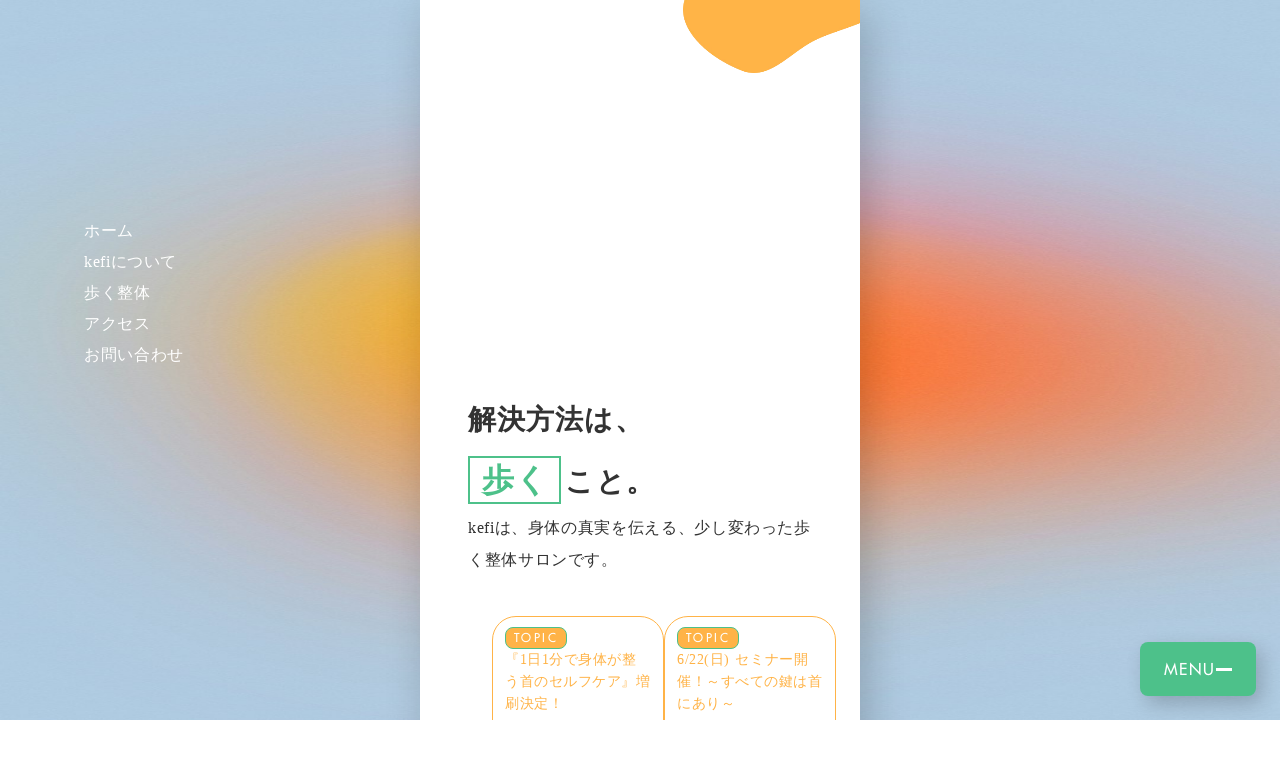

--- FILE ---
content_type: text/plain; charset=utf-8
request_url: https://analytics.studiodesignapp.com/event
body_size: -235
content:
Message published: 17609748051046575

--- FILE ---
content_type: image/svg+xml
request_url: https://storage.googleapis.com/studio-design-asset-files/projects/7kadYKQPW3/s-128x128_eea4c530-c6ab-4ddf-8bcb-d286b45c4dee.svg
body_size: 149931
content:
<svg width="128" height="128" viewBox="0 0 128 128" fill="none" xmlns="http://www.w3.org/2000/svg" xmlns:xlink="http://www.w3.org/1999/xlink">
<rect width="128" height="128" rx="24" fill="url(#pattern0_8133_589)"/>
<defs>
<pattern id="pattern0_8133_589" patternContentUnits="objectBoundingBox" width="1" height="1">
<use xlink:href="#image0_8133_589" transform="scale(0.00181159)"/>
</pattern>
<image id="image0_8133_589" width="552" height="552" xlink:href="[data-uri]"/>
</defs>
</svg>
